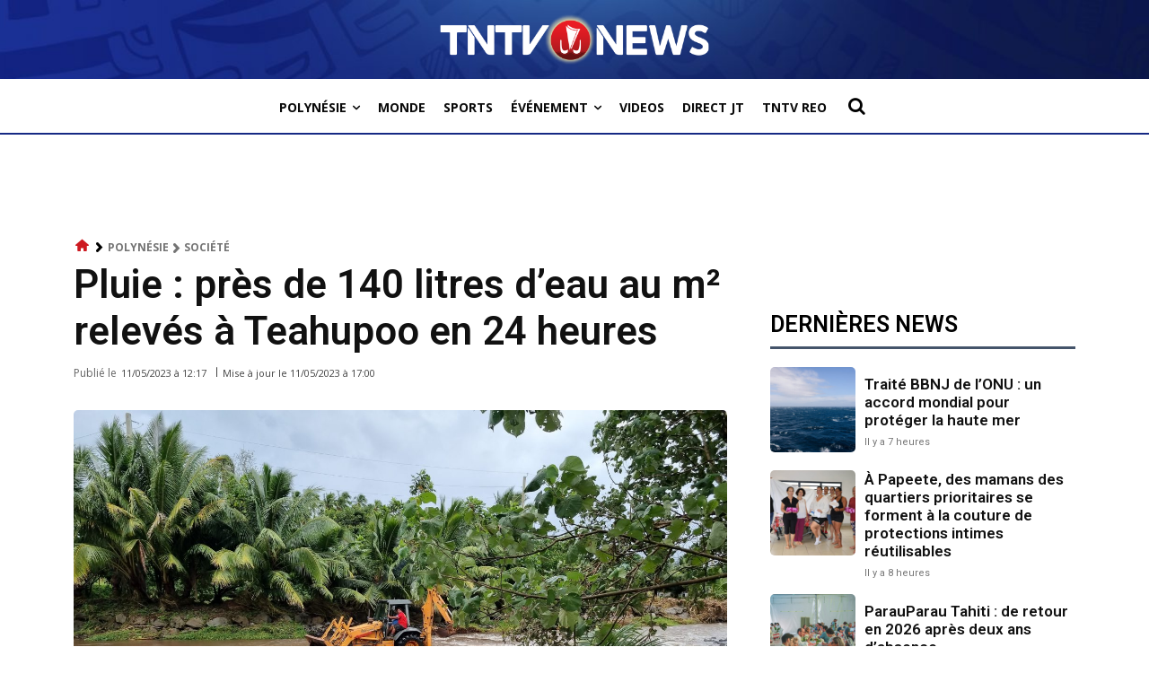

--- FILE ---
content_type: text/html; charset=utf-8
request_url: https://www.google.com/recaptcha/api2/aframe
body_size: 258
content:
<!DOCTYPE HTML><html><head><meta http-equiv="content-type" content="text/html; charset=UTF-8"></head><body><script nonce="UVnynppIjbFvV07Gj3De5g">/** Anti-fraud and anti-abuse applications only. See google.com/recaptcha */ try{var clients={'sodar':'https://pagead2.googlesyndication.com/pagead/sodar?'};window.addEventListener("message",function(a){try{if(a.source===window.parent){var b=JSON.parse(a.data);var c=clients[b['id']];if(c){var d=document.createElement('img');d.src=c+b['params']+'&rc='+(localStorage.getItem("rc::a")?sessionStorage.getItem("rc::b"):"");window.document.body.appendChild(d);sessionStorage.setItem("rc::e",parseInt(sessionStorage.getItem("rc::e")||0)+1);localStorage.setItem("rc::h",'1769161731604');}}}catch(b){}});window.parent.postMessage("_grecaptcha_ready", "*");}catch(b){}</script></body></html>

--- FILE ---
content_type: application/javascript; charset=utf-8
request_url: https://fundingchoicesmessages.google.com/f/AGSKWxU5LwGefFs2bfhZKnF5GO4j9ZqKUBokJ1qVD3IvqnlPc8OqoKgIuAnljdFHjS5rIFrLLTzurYkV07se-zgm-hBapmGU-VaAd0DP1qIDs0GGG8w950wLiHIEsaCZwZGGV52-PQxA6xUzylVH9RXCGN73jjk2L5jHlv3vcg6ZpcC-_1qwbQ1LY-oNwbpv/_/newaff/float/pledgead._ads.php?/gigyatargetad./fuckadblock.js
body_size: -1289
content:
window['215d1b4d-9ee6-4dd2-bc27-e79493ff8808'] = true;